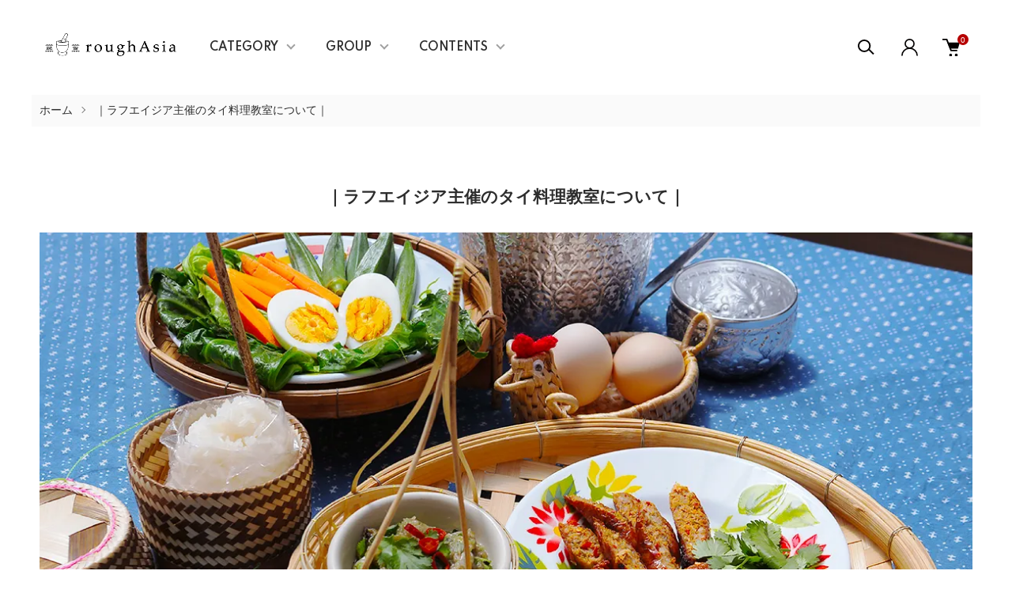

--- FILE ---
content_type: text/html; charset=EUC-JP
request_url: https://www.roughasia.com/?tid=15&mode=f36
body_size: 19431
content:
<!DOCTYPE html PUBLIC "-//W3C//DTD XHTML 1.0 Transitional//EN" "http://www.w3.org/TR/xhtml1/DTD/xhtml1-transitional.dtd">
<html xmlns:og="http://ogp.me/ns#" xmlns:fb="http://www.facebook.com/2008/fbml" xmlns:mixi="http://mixi-platform.com/ns#" xmlns="http://www.w3.org/1999/xhtml" xml:lang="ja" lang="ja" dir="ltr">
<head>
<meta http-equiv="content-type" content="text/html; charset=euc-jp" />
<meta http-equiv="X-UA-Compatible" content="IE=edge,chrome=1" />
<meta name="viewport" content="width=device-width,initial-scale=1">
<title>ラフエイジア主催のタイ料理教室について - アジアン雑貨ショップ ラフエイジア｜アジアの台所用品や雑貨小物をセレクトしてお届けします</title>
<meta name="Keywords" content="タイ料理教室,石うす,クロックヒン,すり鉢,石うす研究会,タイハーブ,関西タイ料理教室,ラフエイジア,モモコのタイ料理教室,momokothaicook,フォークオールドブックストア,紅茶喫茶2cups,伊丹市,北浜,大阪,タイ雑貨," />
<meta name="Description" content="本場タイと同じ調理道具で作るタイ料理教室。使ってみて気に入ったら道具、調味料がすぐに購入できて他にはないディープなタイ料理レッスンメニューも多々。" />
<meta name="Author" content="" />
<meta name="Copyright" content="Copyright 2005 roughAsia" />
<meta http-equiv="content-style-type" content="text/css" />
<meta http-equiv="content-script-type" content="text/javascript" />
<link rel="stylesheet" href="https://www.roughasia.com/css/framework/colormekit.css" type="text/css" />
<link rel="stylesheet" href="https://www.roughasia.com/css/framework/colormekit-responsive.css" type="text/css" />
<link rel="stylesheet" href="https://img02.shop-pro.jp/PA01006/982/css/22/index.css?cmsp_timestamp=20260123180212" type="text/css" />

<link rel="alternate" type="application/rss+xml" title="rss" href="https://www.roughasia.com/?mode=rss" />
<link rel="alternate" media="handheld" type="text/html" href="https://www.roughasia.com/?tid=15&mode=f36" />
<link rel="shortcut icon" href="https://img02.shop-pro.jp/PA01006/982/favicon.ico?cmsp_timestamp=20260123164336" />
<script type="text/javascript" src="//ajax.googleapis.com/ajax/libs/jquery/1.11.0/jquery.min.js" ></script>
<meta property="og:title" content="ラフエイジア主催のタイ料理教室について - アジアン雑貨ショップ ラフエイジア｜アジアの台所用品や雑貨小物をセレクトしてお届けします" />
<meta property="og:description" content="本場タイと同じ調理道具で作るタイ料理教室。使ってみて気に入ったら道具、調味料がすぐに購入できて他にはないディープなタイ料理レッスンメニューも多々。" />
<meta property="og:url" content="https://www.roughasia.com?tid=15&mode=f36" />
<meta property="og:site_name" content="アジアン雑貨ショップ ラフエイジア｜タイやアジアの台所用品や雑貨" />
<meta name="google-site-verification" content="TncNUIt6gO16O5myuAu8BAlKOdFEbxdOTGXEzBUcxBU" />
<meta name="google-site-verification" content="NqwECvwlbyXV8ZRY4Zr_IZzGQSLyznuAAx2G_-LNALM" />
<meta name="p:domain_verify" content="8d1ccb90709da094e0ef14dc00cd80b0"/>
<script src="https://kit.fontawesome.com/e2af754a06.js" crossorigin="anonymous"></script>
<script>
  var Colorme = {"page":"free36","shop":{"account_id":"PA01006982","title":"\u30a2\u30b8\u30a2\u30f3\u96d1\u8ca8\u30b7\u30e7\u30c3\u30d7 \u30e9\u30d5\u30a8\u30a4\u30b8\u30a2\uff5c\u30bf\u30a4\u3084\u30a2\u30b8\u30a2\u306e\u53f0\u6240\u7528\u54c1\u3084\u96d1\u8ca8"},"basket":{"total_price":0,"items":[]},"customer":{"id":null}};

  (function() {
    function insertScriptTags() {
      var scriptTagDetails = [{"src":"https:\/\/d.rcmd.jp\/www.roughasia.com\/item\/recommend.js","integrity":null},{"src":"https:\/\/free-shipping-notifier-assets.colorme.app\/shop.js","integrity":null},{"src":"https:\/\/d.rcmd.jp\/www.roughasia.com\/item\/colorme.js","integrity":null}];
      var entry = document.getElementsByTagName('script')[0];

      scriptTagDetails.forEach(function(tagDetail) {
        var script = document.createElement('script');

        script.type = 'text/javascript';
        script.src = tagDetail.src;
        script.async = true;

        if( tagDetail.integrity ) {
          script.integrity = tagDetail.integrity;
          script.setAttribute('crossorigin', 'anonymous');
        }

        entry.parentNode.insertBefore(script, entry);
      })
    }

    window.addEventListener('load', insertScriptTags, false);
  })();
</script>

<script async src="https://www.googletagmanager.com/gtag/js?id=G-HHQ94EZ7S2"></script>
<script>
  window.dataLayer = window.dataLayer || [];
  function gtag(){dataLayer.push(arguments);}
  gtag('js', new Date());
  
      gtag('config', 'G-HHQ94EZ7S2', (function() {
      var config = {};
      if (Colorme && Colorme.customer && Colorme.customer.id != null) {
        config.user_id = Colorme.customer.id;
      }
      return config;
    })());
  
  </script></head>
<body>
<meta name="colorme-acc-payload" content="?st=1&pt=11036&ut=0&at=PA01006982&v=20260123184019&re=&cn=77e153b7b61d4d2c2f7e784926ffc0a3" width="1" height="1" alt="" /><script>!function(){"use strict";Array.prototype.slice.call(document.getElementsByTagName("script")).filter((function(t){return t.src&&t.src.match(new RegExp("dist/acc-track.js$"))})).forEach((function(t){return document.body.removeChild(t)})),function t(c){var r=arguments.length>1&&void 0!==arguments[1]?arguments[1]:0;if(!(r>=c.length)){var e=document.createElement("script");e.onerror=function(){return t(c,r+1)},e.src="https://"+c[r]+"/dist/acc-track.js?rev=3",document.body.appendChild(e)}}(["acclog001.shop-pro.jp","acclog002.shop-pro.jp"])}();</script><link href="https://img.shop-pro.jp/tmpl_js/87/slick.css" rel="stylesheet" type="text/css">
<link href="https://img.shop-pro.jp/tmpl_js/87/slick-theme.css" rel="stylesheet" type="text/css">
<link rel="preconnect" href="https://fonts.gstatic.com">
<link href="https://fonts.googleapis.com/css2?family=Spartan:wght@400;500;600&display=swap" rel="stylesheet">

<div class="l-header" id="js-header-scroll">
  <div class="l-header-main">
    <div class="l-header-main__in">
      <div class="l-header-logo">
        <h1 class="l-header-logo__img">
          <a class="l-header-logo__txt" href="https://www.roughasia.com/">
            <img src="https://img02.shop-pro.jp/PA01006/982/PA01006982.png?cmsp_timestamp=20260123164336" alt="アジアン雑貨ショップ ラフエイジア｜タイやアジアの台所用品や雑貨" />
          </a>
        </h1>
      </div>
      <div class="l-sp-header-cart-btn">
                  <form name="cart_view_with_async" method="POST" action="https://www.roughasia.com/cart/proxy/basket?shop_id=PA01006982&shop_domain=roughasia.com">
            <input type="hidden" name="reference_token" value="68f85556177c45b78ce94a9d4fcb6964"><input type="hidden" name="shop_id" value="PA01006982"><input type="hidden" name="shop_domain" value="roughasia.com">
          </form>
          <button class="l-sp-header-cart-btn__link cart_view_with_async">
            <img src="https://img.shop-pro.jp/tmpl_img/87/icon-cart.svg" alt="カートを見る" />
            <span class="l-sp-header-cart-btn__count">
              <span class="cart_count">0</span>
            </span>
          </button>
              </div>
      <button class="l-menu-btn js-navi-open" aria-label="メニュー">
        <span></span>
        <span></span>
      </button>
    </div>

    <div class="l-main-navi">
      <div class="l-main-navi__overlay js-navi-close"></div>
      <div class="l-sp-header-search">
        <form action="https://www.roughasia.com/" method="GET"  class="l-sp-header-search__form">
          <input type="hidden" name="mode" value="srh" /><input type="hidden" name="field" value="product_name" />
          <div class="l-sp-header-search__input">
            <input type="text" name="keyword" placeholder="商品検索" />
          </div>
          <button class="l-sp-header-search__submit" type="submit">
            <img src="https://img.shop-pro.jp/tmpl_img/87/icon-search.svg" alt="送信" />
          </button>
        </form>
      </div>
      <ul class="l-main-navi-list">
                <li class="l-main-navi-list__item">
          <button class="l-main-navi-list__link js-toggle-btn">
            CATEGORY
          </button>
          <div class="l-dropdown-menu js-toggle-contents">
            <div class="u-container">
              <ul class="l-dropdown-menu-list">
                                <li class="l-dropdown-menu-list__item">
                  <a class="l-dropdown-menu-list__link" href="https://www.roughasia.com/?mode=cate&cbid=387825&csid=0"><p>
										<img src="https://img02.shop-pro.jp/PA01006/982/category/387825_0.png?cmsp_timestamp=20250613191610">Kitchenware｜キッチン用品</p></a>
                </li>
                                <li class="l-dropdown-menu-list__item">
                  <a class="l-dropdown-menu-list__link" href="https://www.roughasia.com/?mode=cate&cbid=2776239&csid=0"><p>
										<img src="https://img02.shop-pro.jp/PA01006/982/category/2776239_0.png?cmsp_timestamp=20250613191630">Tableware｜食器</p></a>
                </li>
                                <li class="l-dropdown-menu-list__item">
                  <a class="l-dropdown-menu-list__link" href="https://www.roughasia.com/?mode=cate&cbid=2776237&csid=0"><p>
										<img src="https://img02.shop-pro.jp/PA01006/982/category/2776237_0.png?cmsp_timestamp=20250613191647">Household goods｜日用品雑貨</p></a>
                </li>
                                <li class="l-dropdown-menu-list__item">
                  <a class="l-dropdown-menu-list__link" href="https://www.roughasia.com/?mode=cate&cbid=233102&csid=0"><p>
										<img src="https://img02.shop-pro.jp/PA01006/982/category/233102_0.png?cmsp_timestamp=20250614143015">Thai Seasonings｜タイ料理 調味料 他</p></a>
                </li>
                                <li class="l-dropdown-menu-list__item">
                  <a class="l-dropdown-menu-list__link" href="https://www.roughasia.com/?mode=cate&cbid=37630&csid=0"><p>
										<img src="https://img02.shop-pro.jp/PA01006/982/category/37630_0.png?cmsp_timestamp=20250613191700">House decor goods｜インテリア</p></a>
                </li>
                                <li class="l-dropdown-menu-list__item">
                  <a class="l-dropdown-menu-list__link" href="https://www.roughasia.com/?mode=cate&cbid=37632&csid=0"><p>
										<img src="https://img02.shop-pro.jp/PA01006/982/category/37632_0.png?cmsp_timestamp=20250614143002">Stationery etc.｜雑貨</p></a>
                </li>
                                <li class="l-dropdown-menu-list__item">
                  <a class="l-dropdown-menu-list__link" href="https://www.roughasia.com/?mode=cate&cbid=387421&csid=0"><p>
										<img src="https://img02.shop-pro.jp/PA01006/982/category/387421_0.png?cmsp_timestamp=20250613191714">Fashion｜ファッション</p></a>
                </li>
                                <li class="l-dropdown-menu-list__item">
                  <a class="l-dropdown-menu-list__link" href="https://www.roughasia.com/?mode=cate&cbid=2800943&csid=0"><p>
										<img src="https://img02.shop-pro.jp/PA01006/982/category/2800943_0.png?cmsp_timestamp=20250613191725">Thai cooking books｜書籍・ZINE</p></a>
                </li>
                              </ul>
            </div>
          </div>
        </li>
                        <li class="l-main-navi-list__item">
          <button class="l-main-navi-list__link js-toggle-btn">
            GROUP
          </button>
          <div class="l-dropdown-menu js-toggle-contents">
            <div class="u-container">
              <ul class="l-dropdown-menu-list">
                                <li class="l-dropdown-menu-list__item">
                  <a class="l-dropdown-menu-list__link" href="https://www.roughasia.com/?mode=grp&gid=1357519">再入荷アイテム</a>
                </li>
                                <li class="l-dropdown-menu-list__item">
                  <a class="l-dropdown-menu-list__link" href="https://www.roughasia.com/?mode=grp&gid=1547396">Krok Hin クロックヒン（タイの石うす）</a>
                </li>
                                <li class="l-dropdown-menu-list__item">
                  <a class="l-dropdown-menu-list__link" href="https://www.roughasia.com/?mode=grp&gid=2678107">陶器・うつわ</a>
                </li>
                                <li class="l-dropdown-menu-list__item">
                  <a class="l-dropdown-menu-list__link" href="https://www.roughasia.com/?mode=grp&gid=2678101">ホーロー（琺瑯）</a>
                </li>
                                <li class="l-dropdown-menu-list__item">
                  <a class="l-dropdown-menu-list__link" href="https://www.roughasia.com/?mode=grp&gid=2920833">ざる・かご・バスケット</a>
                </li>
                                <li class="l-dropdown-menu-list__item">
                  <a class="l-dropdown-menu-list__link" href="https://www.roughasia.com/?mode=grp&gid=84656">ラフエイジア オリジナル</a>
                </li>
                                <li class="l-dropdown-menu-list__item">
                  <a class="l-dropdown-menu-list__link" href="https://www.roughasia.com/?mode=grp&gid=220791">新入荷アイテム</a>
                </li>
                                <li class="l-dropdown-menu-list__item">
                  <a class="l-dropdown-menu-list__link" href="https://www.roughasia.com/?mode=grp&gid=2956542">クリックポスト OK商品</a>
                </li>
                                <li class="l-dropdown-menu-list__item">
                  <a class="l-dropdown-menu-list__link" href="https://www.roughasia.com/?mode=grp&gid=2678105">ガラス製品</a>
                </li>
                                <li class="l-dropdown-menu-list__item">
                  <a class="l-dropdown-menu-list__link" href="https://www.roughasia.com/?mode=grp&gid=2921408">生地・布製品</a>
                </li>
                                <li class="l-dropdown-menu-list__item">
                  <a class="l-dropdown-menu-list__link" href="https://www.roughasia.com/?mode=grp&gid=2956597">TWO CHAPATI </a>
                </li>
                                <li class="l-dropdown-menu-list__item">
                  <a class="l-dropdown-menu-list__link" href="https://www.roughasia.com/?mode=grp&gid=84662">ZEBRA</a>
                </li>
                                <li class="l-dropdown-menu-list__item">
                  <a class="l-dropdown-menu-list__link" href="https://www.roughasia.com/?mode=grp&gid=1921204">ルーツポーチ</a>
                </li>
                                <li class="l-dropdown-menu-list__item">
                  <a class="l-dropdown-menu-list__link" href="https://www.roughasia.com/?mode=grp&gid=2095995">上田モモコ（MOMOKOMOTION） </a>
                </li>
                                <li class="l-dropdown-menu-list__item">
                  <a class="l-dropdown-menu-list__link" href="https://www.roughasia.com/?mode=grp&gid=2073619">タイ・アジアの調理器具</a>
                </li>
                                <li class="l-dropdown-menu-list__item">
                  <a class="l-dropdown-menu-list__link" href="https://www.roughasia.com/?mode=grp&gid=2105164">タイ・ニワトリ陶器とバスケット</a>
                </li>
                                <li class="l-dropdown-menu-list__item">
                  <a class="l-dropdown-menu-list__link" href="https://www.roughasia.com/?mode=grp&gid=2488935">タイ雑貨特集</a>
                </li>
                                <li class="l-dropdown-menu-list__item">
                  <a class="l-dropdown-menu-list__link" href="https://www.roughasia.com/?mode=grp&gid=2093840">少数民族・刺繍・布雑貨</a>
                </li>
                                <li class="l-dropdown-menu-list__item">
                  <a class="l-dropdown-menu-list__link" href="https://www.roughasia.com/?mode=grp&gid=966897">ガラス製ランプシェード</a>
                </li>
                                <li class="l-dropdown-menu-list__item">
                  <a class="l-dropdown-menu-list__link" href="https://www.roughasia.com/?mode=grp&gid=1296999">500円以下の商品</a>
                </li>
                                <li class="l-dropdown-menu-list__item">
                  <a class="l-dropdown-menu-list__link" href="https://www.roughasia.com/?mode=grp&gid=1347605"><font color="#FF0000">SALE（セール／アウトレット）</font></a>
                </li>
                              </ul>
            </div>
          </div>
        </li>
                        <li class="l-main-navi-list__item">
          <button class="l-main-navi-list__link js-toggle-btn">
            CONTENTS
          </button>
          <div class="l-dropdown-menu js-toggle-contents">
            <div class="u-container">
              <ul class="l-dropdown-menu-list">
                                <li class="l-dropdown-menu-list__item">
                  <a class="l-dropdown-menu-list__link" href="https://www.roughasia.com/?mode=f1">｜INFORMATION｜</a>
                </li>
                                <li class="l-dropdown-menu-list__item">
                  <a class="l-dropdown-menu-list__link" href="https://www.roughasia.com/?mode=f2">｜ご購入ガイド｜</a>
                </li>
                                <li class="l-dropdown-menu-list__item">
                  <a class="l-dropdown-menu-list__link" href="https://www.roughasia.com/?mode=f7">｜商品お取扱いについて｜</a>
                </li>
                                <li class="l-dropdown-menu-list__item">
                  <a class="l-dropdown-menu-list__link" href="https://www.roughasia.com/?mode=f9">｜ABOUT｜</a>
                </li>
                                <li class="l-dropdown-menu-list__item">
                  <a class="l-dropdown-menu-list__link" href="https://www.roughasia.com/?mode=f18">｜EVENT,TOPIC,MEDIA｜</a>
                </li>
                                <li class="l-dropdown-menu-list__item">
                  <a class="l-dropdown-menu-list__link" href="https://www.roughasia.com/?mode=f23">｜ラフエイジアのオリジナル「Krok Hin（クロックヒン）」できました｜</a>
                </li>
                              </ul>
            </div>
          </div>
        </li>
              </ul>

      <div class="l-header-help">
        <div class="l-header-search">
          <button class="l-header-search__btn l-header-help__btn js-search-btn" type="button">
            <img src="https://img.shop-pro.jp/tmpl_img/87/icon-search.svg" alt="検索" />
          </button>
          <div class="l-header-search__contents js-search-contents">
            <div class="l-header-search__overlay"></div>
            <form action="https://www.roughasia.com/" method="GET" class="l-header-search__form">
              <input type="hidden" name="mode" value="srh" /><input type="hidden" name="field" value="product_name" />
              <div class="l-header-search__input">
                <input type="text" name="keyword" placeholder="商品検索" />
              </div>
              <button class="l-header-search__submit" type="submit">
                <img src="https://img.shop-pro.jp/tmpl_img/87/icon-search.svg" alt="送信" />
              </button>
            </form>
          </div>
        </div>
        <div class="l-header-account">
          <button class="l-header-account__btn l-header-help__btn js-toggle-btn">
            <img src="https://img.shop-pro.jp/tmpl_img/87/icon-user.svg" alt="アカウント" />
          </button>
          <div class="l-dropdown-menu js-toggle-contents">
            <div class="u-container">
              <ul class="l-header-account-list">
                <li class="l-header-account-list__item">
                  <a class="l-header-account-list__link" href="https://www.roughasia.com/?mode=myaccount">マイアカウント</a>
                </li>
                                                                <li class="l-header-account-list__item">
                  <a class="l-header-account-list__link" href="https://www.roughasia.com/customer/signup/new">新規会員登録</a>
                </li>
                                <li class="l-header-account-list__item">
                  <a class="l-header-account-list__link" href="https://www.roughasia.com/?mode=login&shop_back_url=https%3A%2F%2Fwww.roughasia.com%2F">ログイン</a>
                </li>
                                              </ul>
            </div>
          </div>
        </div>
        <div class="l-header-cart">
                      <form name="cart_view_with_async" method="POST" action="https://www.roughasia.com/cart/proxy/basket?shop_id=PA01006982&shop_domain=roughasia.com">
              <input type="hidden" name="reference_token" value="68f85556177c45b78ce94a9d4fcb6964"><input type="hidden" name="shop_id" value="PA01006982"><input type="hidden" name="shop_domain" value="roughasia.com">
            </form>
            <button class="l-header-cart-btn cart_view_with_async">
              <img src="https://img.shop-pro.jp/tmpl_img/87/icon-cart.svg" alt="カートを見る" />
              <span class="l-header-cart-btn__count">
                <span class="cart_count">0</span>
              </span>
            </button>
                  </div>
      </div>


      <div class="l-sp-header-help">
        <div class="l-sp-header-help-box">
          <h3 class="l-sp-header-help__ttl">
            USER MENU
          </h3>
          <ul class="l-sp-header-help-list">
            <li class="l-sp-header-help-list__item">
              <a class="l-sp-header-help-list__link" href="https://www.roughasia.com/?mode=myaccount">マイアカウント</a>
            </li>
                                                <li class="l-sp-header-help-list__item">
              <a class="l-sp-header-help-list__link" href="https://www.roughasia.com/customer/signup/new">新規会員登録</a>
            </li>
                        <li class="l-sp-header-help-list__item">
              <a class="l-sp-header-help-list__link" href="https://www.roughasia.com/?mode=login&shop_back_url=https%3A%2F%2Fwww.roughasia.com%2F">ログイン</a>
            </li>
                                    <li class="l-sp-header-help-list__item">
                            <form name="cart_view_with_async" method="POST" action="https://www.roughasia.com/cart/proxy/basket?shop_id=PA01006982&shop_domain=roughasia.com">
                <input type="hidden" name="reference_token" value="68f85556177c45b78ce94a9d4fcb6964"><input type="hidden" name="shop_id" value="PA01006982"><input type="hidden" name="shop_domain" value="roughasia.com">
              </form>
              <button class="cart_view_with_async l-sp-header-help-list__link">
                カートを見る
              </button>
                          </li>
          </ul>
        </div>
        <div class="l-sp-header-help-box">
          <h3 class="l-sp-header-help__ttl">
            SHOPPING GUIDE
          </h3>
          <ul class="l-sp-header-help-list">
            <li class="l-sp-header-help-list__item">
              <a class="l-sp-header-help-list__link" href="https://www.roughasia.com/?mode=sk">配送・送料について</a>
            </li>
            <li class="l-sp-header-help-list__item">
              <a class="l-sp-header-help-list__link" href="https://www.roughasia.com/?mode=sk#return">返品について</a>
            </li>
            <li class="l-sp-header-help-list__item">
              <a class="l-sp-header-help-list__link" href="https://www.roughasia.com/?mode=sk#payment">お支払い方法について</a>
            </li>
            <li class="l-sp-header-help-list__item">
              <a class="l-sp-header-help-list__link" href="https://www.roughasia.com/?mode=sk#info">特定商取引法に基づく表記</a>
            </li>
            <li class="l-sp-header-help-list__item">
              <a class="l-sp-header-help-list__link" href="https://www.roughasia.com/?mode=privacy">プライバシーポリシー</a>
            </li>
            <li class="l-sp-header-help-list__item">
              <a class="l-sp-header-help-list__link" href="https://roughasia.shop-pro.jp/customer/inquiries/new">お問い合わせ</a>
            </li>
          </ul>
        </div>
      </div>

      <ul class="l-sp-header-sns-list">
                <li class="l-sp-header-sns-list__item">
          <a href="https://instagram.com/roughasia_japan" target="_blank">
            <i class="icon-lg-b icon-instagram" aria-label="instagram"></i>
          </a>
        </li>
                        <li class="l-sp-header-sns-list__item">
          <a href="https://facebook.com/roughAsia" target="_blank">
            <i class="icon-lg-b icon-facebook" aria-label="Facebook"></i>
          </a>
        </li>
                        <li class="l-sp-header-sns-list__item">
          <a href="https://twitter.com/roughAsia" target="_blank">
            <i class="icon-lg-b icon-twitter" aria-label="Twitter"></i>
          </a>
        </li>
                        <li class="l-sp-header-sns-list__item">
          <a href="https://youtube.com/@roughasia" target="_blank">
            <i class="icon-lg-b icon-video" aria-label="Youtube"></i>
          </a>
        </li>
              </ul>

    </div>

    <div class="l-sp-main-navi__overlay"></div>

  </div>
</div>





<div class="l-main is-free36">
  <div class="c-breadcrumbs">
    <ul class="c-breadcrumbs-list">
      <li class="c-breadcrumbs-list__item">
        <a class="c-breadcrumbs-list__link" href="https://www.roughasia.com/">ホーム</a>
      </li>
      <li class="c-breadcrumbs-list__item">
        ｜ラフエイジア主催のタイ料理教室について｜
      </li>
    </ul>
  </div>
  <div class="p-freepage u-container">
    <h2 class="c-ttl-second">
      ｜ラフエイジア主催のタイ料理教室について｜
    </h2>
    <h1 style="margin-left: 10px; margin-right: 10px; text-align: center;"><img alt="ラフエイジア主催のタイ料理教室について" src="https://img02.shop-pro.jp/PA01006/982/etc_base64/cGFnZTM2X3RvcF9pbWdfMDAx.jpg?cmsp_timestamp=20240511171839" /></h1>
<br />
<br />
------------------------------------
<h2>INDEX</h2>
-&nbsp;<a href="#about_thaicookingclass">ラフエイジア主催タイ料理教室</a><br />
- <a href="#About_Lecturer_introduction">講師プロフィール</a><br />
　<a href="#momoko_prof">タイ料理研究家　モモコ先生</a><br />
　<a href="#tea2cups_prof">紅茶喫茶2cups</a><br />
　<a href="#roughasia_prof">ラフエイジア</a><br />
<br />
------------------------------------<br />
<br />
&nbsp;
<hr /><a id="about_thaicookingclass" name="about_thaicookingclass"></a>

<h2 style="text-align: center;">｜ラフエイジア主催タイ料理教室｜</h2>
<br />
2012年から始まった タイ料理研究家モモコ先生を招いてのタイ料理教室。<br />
<br />
ラフエイジアが主催ということは、本場タイと同じ調理道具で実際に調理体験できて、クラス終了後に「欲しい！」と思ったらすぐに購入できるということ！<br />
<br />
調理道具以外にも食器、カトラリーなどタイのものをセレクト販売しています。<br />
<br />
タイ旅行や料理の経験がない人や、タイ通の人も集まるクラスなので、調味料、ハーブやスパイスは、代用せず出来るだけ現地と同じもので作ります。<br />
<br />
また日本の材料で代用して美味しくできる食材やオリジナルのアレンジ方法なども、モモコ先生が楽しく教えてくださいます。<br />
<br />
<br />
<u><span style="font-size:14px;"><span style="background-color:#FFF0F5;">ただいま、モモコ先生がご多忙のため、しばらくお休みしています。</span></span></u><br />
次回開催のお知らせは、ラフエイジア公式SNSや<a href="https://roughasia.sakura.ne.jp/blog2/"><u>ブログ</u></a>でご案内いたします。<br />
<br />
<br />
<br />
<strong><span style="background-color:#E6E6FA;">１レッスンごと単発のワークショップスタイル</span></strong><br />
<br />
不定期開催で、１レッスン単発形式。<br />
<br />
参加したいと思ったら、お申込みください。<br />
入会金、会員制、年会費などはありません。<br />
<br />
講師料、材料費は参加費に含まれています。<br />
<br />
メニューやコンセプトによっては、一部デモンストレーション（実演）スタイルもありますが、基本的に実習がある教室です。<br />
<br />
<br />
<strong><span style="background-color:#E6E6FA;">料理のスキルや経験は必要ありません</span></strong><br />
<br />
１クラスだいたい２～７名の少人数制で、包丁で食材を切ったり、食材の形成など、全員で分担しながら調理をします。<br />
<br />
途中、メモや画像に残したり、疑問や質問をその場で確認できたり、教室中はいつでもOK。疲れたら、ちょっと見学していても大丈夫。<br />
少人数ならではの、自然に会話が生まれる雰囲気で、皆さんと一緒に調理を進めていきます。<br />
<br />
使用するスペースによっては使い終わった食器などの洗い物も分担でご協力をお願いいただくこともあります。<br />
<br />
<br />
<strong><span style="background-color:#E6E6FA;">タイや料理に詳しくなくてもいいですか？</span></strong><br />
<br />
タイに興味がなくても、食材や料理に興味があるという方、異文化体験でいつもと変わったことがしたいという方、もちろん、タイ好き！料理好き！食べるの好き！という方も<br />
<br />
不思議とさまざまな興味をもつ方が集まる教室です。<br />
<br />
<br />
<span style="border-bottom:1px dotted black">男性でも、女性でも、料理初心者の方も、<br />
お料理上級者も、親子や友達と一緒でも、単独参加でも</span><br />
<br />
<strong>まずは、お気軽にご参加くださいね！</strong><br />
&nbsp;
<h4>｜次回のタイ料理教室は<a href="https://roughasia.sakura.ne.jp/blog2/2023/04/30/thaicook_thai_fermented_sausage_2023-06-18/"><u><strong>こちら</strong></u></a></h4>

<h4>｜過去開催のイベントレポートは<strong><a href="https://www.roughasia.com/?mode=f18#thaicook_archive"><u>こちら</u></a></strong></h4>

<h2><img alt="ラフエイジア主催の料理教室" src="https://img02.shop-pro.jp/PA01006/982/etc/page36_img_review.gif?cmsp_timestamp=20191015191349" /></h2>
&nbsp;

<hr /> &nbsp;<a id="About_Lecturer_introduction" name="About_Lecturer_introduction"></a>

<h2 style="text-align: center;">｜講師プロフィール｜</h2>
<br />
<br />
<br />
<a id="momoko_prof" name="momoko_prof"></a>

<h3>タイ料理研究家　モモコ先生</h3>

<h3><img alt="ラフエイジア主催の料理教室-講師紹介　植田桃子" src="https://img02.shop-pro.jp/PA01006/982/etc/page36_img_prof_left.gif?cmsp_timestamp=20191016164602" /></h3>

<p>シンガーソングライター・トラックメイカーのMomoko Motion(モモコモーション)は、<br />
もともと大の料理好き。タイで覚えた味を日本で再現。タイ料理教室の講師をしています。<br />
ときには、自分のライヴでお料理をふるまうことも。<br />
パーティーのケータリングやフェス屋台の出店も得意。</p>
<a href="https://www.momokomotion.com/momokothaicook">WEBSITE</a>｜<a href="https://www.instagram.com/momokothaicook/">instagram</a>｜<a href="https://www.facebook.com/momokothaicook">Facebook</a>｜<a href="https://twitter.com/momokothaicook">X（twitter）</a>｜<br />
&nbsp;
<hr /><a id="tea2cups_prof" name="tea2cups_prof"></a>

<h3>紅茶喫茶2cups</h3>

<h3><img alt="ラフエイジア主催の料理教室-講師紹介　紅茶喫茶2cups" src="https://img02.shop-pro.jp/PA01006/982/etc/page36_img_prof_2cups_left.gif?cmsp_timestamp=20191022181036" /></h3>
<br />
「様々な場面に紅茶を」をテーマに活動中。<br />
イベントでの紅茶は、その香りや味と再び出会った時に、その場面が蘇ればと思って淹れています。<br />
紅茶には沢山種類があり、そこを一番の魅力に感じています。<br />
喫茶では、様々な国やメーカーの紅茶をご用意し、気分に合った紅茶でお過ごしいただけることをテーマにしています。<br />
間借りで紅茶喫茶しています。<br />
<br />
- <a href="https://www.folkbookstore.com/">FOLK OLD BOOKSTORE</a>（毎週木曜、金曜 ／大阪・北浜）<br />
- <a href="https://matineesoiree.com/">マチソワ</a>（不定期／大阪・扇町）<br />
＊営業日、臨時休業などはSNSでご確認ください。<br />
<br />
<a href="https://www.instagram.com/tea2cups/">Instagram</a>｜<a href="https://www.facebook.com/tea2cups/">Facebook</a>｜<br />
&nbsp;<br />
<br />
<br />
<br />
<a id="roughasia_prof" name="roughasia_prof"></a>

<h3>アジアン雑貨ショップ ラフエイジア</h3>

<h3><img alt="ラフエイジア主催のタイ料理教室について" src="https://img02.shop-pro.jp/PA01006/982/etc_base64/cGFnZTM2X3JvdWdoQXNpYQ.jpg?cmsp_timestamp=20240511171049" /></h3>
<br />
タイの「Krokhin（クロックヒン）」をはじめ、厳選した良品のアジアの調理道具や台所用品から、<br />
ブロックプリントや手織りなどアジアの布地を使ったアジアンテイストな衣料や雑貨小物なども販売。<br />
ショップは兵庫県伊丹市。<br />
タイ料理教室も不定期で主催。<br />
<br />
<a href="https://www.instagram.com/roughasia_japan/">Instagram</a>｜<a href="https://www.facebook.com/roughAsia/">Facebook</a>｜<a href="https://twitter.com/roughasia">X（twitter）</a>｜<a href="https://roughasia.sakura.ne.jp/blog2/"><u>BLOG</u></a><br />
&nbsp;
<hr />&nbsp;
<div style="text-align: center;"><img alt="" src="https://img02.shop-pro.jp/PA01006/982/etc/page36_botton_recommendgoods.gif?cmsp_timestamp=20191022172838" /><br />
<a href="https://www.roughasia.com/?mode=cate&amp;cbid=233102&amp;csid=0"><img alt="" src="https://img02.shop-pro.jp/PA01006/982/etc/page36_botton_seasoning.gif?cmsp_timestamp=20191021171426" /></a><br />
<a href="https://www.roughasia.com/?mode=cate&amp;cbid=2776239&amp;csid=0"><img alt="" src="https://img02.shop-pro.jp/PA01006/982/etc/page36_botton_cutlery.gif?cmsp_timestamp=20191021172247" /></a><br />
<a href="https://www.roughasia.com/?mode=grp&amp;gid=2073619"><img alt="" src="https://img02.shop-pro.jp/PA01006/982/etc/page36_botton_kitchentool.gif?cmsp_timestamp=20191021171824" /></a>

<hr /></div>  </div>
</div>



<div class="l-bottom">
        

      <div class="p-calendar">
    <div class="u-container">
      <h2 class="c-ttl-main">
        CALENDAR
      </h2>
      <div class="side_section side_section_cal">
        <div class="side_cal">
          <table class="tbl_calendar">
    <caption>2026年1月</caption>
    <tr>
        <th class="sun">日</th>
        <th>月</th>
        <th>火</th>
        <th>水</th>
        <th>木</th>
        <th>金</th>
        <th class="sat">土</th>
    </tr>
    <tr>
<td></td>
<td></td>
<td></td>
<td></td>
<td class="thu holiday" style="background-color: #ed97a4; color: #ffffff;">1</td>
<td class="fri" style="background-color: #ed97a4; color: #ffffff;">2</td>
<td class="sat" style="background-color: #ed97a4; color: #ffffff;">3</td>
</tr>
<tr>
<td class="sun" style="background-color: #ed97a4; color: #ffffff;">4</td>
<td class="mon">5</td>
<td class="tue">6</td>
<td class="wed">7</td>
<td class="thu" style="background-color: #ed97a4; color: #ffffff;">8</td>
<td class="fri">9</td>
<td class="sat">10</td>
</tr>
<tr>
<td class="sun">11</td>
<td class="mon holiday">12</td>
<td class="tue">13</td>
<td class="wed">14</td>
<td class="thu" style="background-color: #ed97a4; color: #ffffff;">15</td>
<td class="fri">16</td>
<td class="sat">17</td>
</tr>
<tr>
<td class="sun">18</td>
<td class="mon">19</td>
<td class="tue">20</td>
<td class="wed">21</td>
<td class="thu" style="background-color: #ed97a4; color: #ffffff;">22</td>
<td class="fri">23</td>
<td class="sat">24</td>
</tr>
<tr>
<td class="sun">25</td>
<td class="mon">26</td>
<td class="tue">27</td>
<td class="wed">28</td>
<td class="thu" style="background-color: #ed97a4; color: #ffffff;">29</td>
<td class="fri">30</td>
<td class="sat">31</td>
</tr>
</table><table class="tbl_calendar">
    <caption>2026年2月</caption>
    <tr>
        <th class="sun">日</th>
        <th>月</th>
        <th>火</th>
        <th>水</th>
        <th>木</th>
        <th>金</th>
        <th class="sat">土</th>
    </tr>
    <tr>
<td class="sun">1</td>
<td class="mon">2</td>
<td class="tue">3</td>
<td class="wed">4</td>
<td class="thu" style="background-color: #ed97a4; color: #ffffff;">5</td>
<td class="fri">6</td>
<td class="sat">7</td>
</tr>
<tr>
<td class="sun">8</td>
<td class="mon">9</td>
<td class="tue">10</td>
<td class="wed holiday">11</td>
<td class="thu" style="background-color: #ed97a4; color: #ffffff;">12</td>
<td class="fri">13</td>
<td class="sat">14</td>
</tr>
<tr>
<td class="sun">15</td>
<td class="mon">16</td>
<td class="tue">17</td>
<td class="wed">18</td>
<td class="thu" style="background-color: #ed97a4; color: #ffffff;">19</td>
<td class="fri">20</td>
<td class="sat">21</td>
</tr>
<tr>
<td class="sun">22</td>
<td class="mon holiday">23</td>
<td class="tue">24</td>
<td class="wed">25</td>
<td class="thu" style="background-color: #ed97a4; color: #ffffff;">26</td>
<td class="fri">27</td>
<td class="sat">28</td>
</tr>
</table>
        </div>
                <div class="side_cal_memo">
          <font color="#cc0000">休業日の商品出荷・メール返信・電話受付はお休みです</font>
        </div>
              </div>
    </div>
  </div>
    




  <div class="p-shopguide">
    <div class="u-container">
      <h2 class="c-ttl-main">
        SHOPPING GUIDE
      </h2>
      <div class="p-shopguide-wrap">
                <div class="p-shopguide-column">
          <div class="p-shopguide-box js-matchHeight">
            <h3 class="p-shopguide-box__ttl">
              配送・送料について
            </h3>
            <dl class="p-shopguide-txt">
                            <dt class="p-shopguide__ttl">
                クリックポスト
              </dt>
              <dd class="p-shopguide__body">
                                送料 198円／全国一律<br />
税込11,000円以上お買い上げで送料無料<br />
＊サイズ超過の場合は「クリックポスト複数に分ける」か、「宅配便」に変更、送料を修正して受注メールにてお知らせいたします。<br />
>>> <a href="http://www.roughasia.com/?mode=f2#clickpost"><u>その他 詳細</u></a> 
              </dd>
                            <dt class="p-shopguide__ttl">
                宅配便
              </dt>
              <dd class="p-shopguide__body">
                                送料 770円（佐川急便）<br />
11,000円税込以上お買い上げで送料無料<br />
（＊送料無料でも対象地域の場合はこちらを選択下さい）<br />
＊中継料金がかかる地域は「ゆうパック（離島）」を選択ください。<br />
>>> <a href="https://www.roughasia.com/?mode=f2#delivery sagawa"><u>その他 詳細 </u></a>
              </dd>
                            <dt class="p-shopguide__ttl">
                宅配便（北海道）
              </dt>
              <dd class="p-shopguide__body">
                                送料 1,100円（佐川急便）<br />
11,000円税込以上お買い上げで送料無料<br />
（＊送料無料でも対象地域はこちらを選択下さい）<br />
＊日時指定は不可。発送日より3日後以降の到着となりますのでご了承ください<br />
>>> <a href="http://www.roughasia.com/?mode=f2#delivery sagawa"><u>その他 詳細</u></a>
              </dd>
                            <dt class="p-shopguide__ttl">
                宅配便（沖縄県）
              </dt>
              <dd class="p-shopguide__body">
                                送料 1,500円（佐川急便）<br />
11,000円税込以上お買い上げで送料無料<br />
＊沖縄県本島のみ／100サイズまで<br />
　100サイズを超える場合は「ゆうパック」で発送します。送料無料は適用外となります。<br />
＊日時指定は不可。発送日より翌々日以降の到着となりますのでご了承ください。<br />
>>> <a href="https://www.roughasia.com/?mode=f2#delivery sagawa"><u>その他 詳細 </u></a>
              </dd>
                            <dt class="p-shopguide__ttl">
                ゆうパック（離島）
              </dt>
              <dd class="p-shopguide__body">
                                「佐川急便」または「ゆうパック」の送料からお見積りして受注メールでお知らせします。<br />
※中継料金がかかる全地域は、こちらを選択ください。<br />
※到着日時指定などご希望は備考にお書き添えください。<br />
※「楽天ペイ」はご利用になれません。<br />
>>> <a href="http://www.roughasia.com/?mode=f2#remote area"><u>ご注文前の送料お見積もりについて</u></a>
              </dd>
                            <dt class="p-shopguide__ttl">
                実店舗
              </dt>
              <dd class="p-shopguide__body">
                                実店舗（兵庫県伊丹市）でお受け取り。配送の場合は先払いにて承ります。
              </dd>
                          </dl>
          </div>
        </div>
        
        <div class="p-shopguide-column">
          <div class="p-shopguide-box js-matchHeight">
            <h3 class="p-shopguide-box__ttl">
              返品について
            </h3>
            <dl class="p-shopguide-txt">
                            <dt class="p-shopguide__ttl">
                不良品
              </dt>
              <dd class="p-shopguide__body">
                商品到着後７日以内にご連絡下さい（但し未使用品に限ります）<br />
◎お客様都合による交換・返品は、弊店からの送料・返送料・振込手数料など発生する一切の費用をお客様負担とさせて頂きます。<br />
◎不良品、異なる商品の発送など当店に不備がある場合は、送料・振込手数料ともに当店負担で早急に対応させて頂きます。<br />
◎配送途中の破損などの事故がございましたら、大変お手数ですが当店までご連絡ください。早急に対応させて頂きます。<br />
※配達後一週間以上経過した商品またはお客様の責任での破損・汚損が生じた商品の返品 ・交換はお受けできません。
              </dd>
                                          <dt class="p-shopguide__ttl">
                返品期限
              </dt>
              <dd class="p-shopguide__body">
                商品到着後７日以内にご連絡下さい。ご連絡が7日以内に行われなかった場合、返品を受け付けられない場合がありますので予めご了承ください。<br />
※返品前にメールかお電話よりご連絡下さい。<br />
※但し未使用品に限ります。<br />
※アウトレット商品やセール品の返品・交換はお断りさせて頂いております。
              </dd>
                                          <dt class="p-shopguide__ttl">
                返品送料
              </dt>
              <dd class="p-shopguide__body">
                配送中の破損、不良品、商品の誤発送の場合は、当店負担。<br />
色・イメージ違い（未使用に限る）の場合、お客様のご負担。<br />
※お客様都合による交換・返品は送料・振込手数料など発生する一切の費用をお客様負とさせていただきます。<br />
※長期ご不在による返送の場合も、同様にお客様都合の扱いとさせて頂きます。<br />
※商品代金が一万円を超えると送料無料（当店負担）ですが、再発送には通常の送料が掛かります。
              </dd>
                          </dl>
          </div>
        </div>

                <div class="p-shopguide-column">
          <div class="p-shopguide-box js-matchHeight">
            <h3 class="p-shopguide-box__ttl">
              お支払いについて
            </h3>
            <dl class="p-shopguide-txt">
                            <dt class="p-shopguide__ttl">
                Amazon Pay
              </dt>
              <dd class="p-shopguide__body">
                                                当ショップにお客様のクレジットカード情報を送信する必要がなく、安心、簡単な決済が可能になります。<br />
Amazon Payの詳細については<a href="https://www.roughasia.com/?mode=f2#amazonpay"><u>こちらへ</u></a>
              </dd>
                            <dt class="p-shopguide__ttl">
                クレジットカード払い
              </dt>
              <dd class="p-shopguide__body">
                                                <div class="p-footer-guide__image">
                  <img class='payment_img' src='https://img.shop-pro.jp/common/card2.gif'><img class='payment_img' src='https://img.shop-pro.jp/common/card6.gif'><img class='payment_img' src='https://img.shop-pro.jp/common/card18.gif'><img class='payment_img' src='https://img.shop-pro.jp/common/card0.gif'><img class='payment_img' src='https://img.shop-pro.jp/common/card9.gif'>
                </div>
                                一括払い<br />
VISA,ダイナーズ,マスター,JCB,AMEXが利用可能です<br />
>>> <a href="http://www.roughasia.com/?mode=f2#creditcard"><u>その他 詳細</u></a>
              </dd>
                            <dt class="p-shopguide__ttl">
                楽天ペイ
              </dt>
              <dd class="p-shopguide__body">
                                                楽天IDとパスワードを使ってスムーズなお支払いが可能です。楽天ポイントが貯まる・使える決済です。<br />
<a href='https://checkout.rakuten.co.jp/' target='_blank'><img alt='楽天ペイ'src='https://checkout.rakuten.co.jp/p/common/img/rpay/img_cardface_h8.gif' border='0'></a><br />
<br />
>>> <a href="http://www.roughasia.com/?mode=f2#rakuten_pay"><u>その他 詳細</u></a><br />
 >>> <u><a href="http://www.roughasia.com/?tid=15&mode=f28">「楽天ペイ」決済の流れ</a></u> 
              </dd>
                            <dt class="p-shopguide__ttl">
                GMO後払い（コンビニ払い）
              </dt>
              <dd class="p-shopguide__body">
                                                決済手数料 280円税込<br />
商品と別送で届く請求書（ハガキ）発行から14日後までにお支払い下さい。<br />
>>> <a href="http://www.roughasia.com/?mode=f2#gmo"><u>その他 詳細</u></a>
              </dd>
                            <dt class="p-shopguide__ttl">
                三菱UFJ銀行
              </dt>
              <dd class="p-shopguide__body">
                                                <b>先払い</b>です。振込先口座情報はメールでお知らせ致します。１週間以内にご入金ください。ご入金確認後、３営業日以内に発送致します。<br />
>>> <a href="http://www.roughasia.com/?mode=f2#bank transfer"><u>その他 詳細</u></a>
              </dd>
                            <dt class="p-shopguide__ttl">
                ゆうちょ銀行
              </dt>
              <dd class="p-shopguide__body">
                                                <b>先払い</b>です。振込先口座情報はメールでお知らせ致します。１週間以内にご入金ください。ご入金確認後、３営業日以内に発送致します。<br />
>>> <a href="http://www.roughasia.com/?mode=f2#bank transfer"><u>その他 詳細</u></a>
              </dd>
                            <dt class="p-shopguide__ttl">
                代金引換
              </dt>
              <dd class="p-shopguide__body">
                                                佐川急便（現金払い）<br />
代引手数料 330円～（お買い上げ金額1万円未満）<br />
<a href="http://www.roughasia.com/?mode=f2#COD"><u>その他 詳細</u></a>
              </dd>
                            <dt class="p-shopguide__ttl">
                実店舗
              </dt>
              <dd class="p-shopguide__body">
                                                実店舗（兵庫・伊丹）でお支払い。
              </dd>
                            <dt class="p-shopguide__ttl">
                代金引換（ゆうパック）
              </dt>
              <dd class="p-shopguide__body">
                                                沖縄県・その他の離島エリア<br />
代引手数料 493円（一律）<br />
<a href="http://www.roughasia.com/?mode=f2#COD_postal"><u>その他 詳細</u></a>
              </dd>
                          </dl>
          </div>
        </div>
              </div>
    </div>
  </div>

</div>



<div class="l-go-top">
  <button class="l-go-top__btn js-go-top" type="button">
    TOPへ戻る
  </button>
</div>


<div class="l-footer">

  <div class="u-container">
    <div class="l-footer-main">

      <div class="l-footer-shopinfo">
        <div class="l-footer-shopinfo__logo">
          <a href="https://www.roughasia.com/">
            <img src="https://img02.shop-pro.jp/PA01006/982/PA01006982.png?cmsp_timestamp=20260123164336" alt="アジアン雑貨ショップ ラフエイジア｜タイやアジアの台所用品や雑貨" />
          </a>
        </div>
        <ul class="l-footer-sns-list u-opa">
                    <li class="l-footer-sns-list__item">
            <a href="https://instagram.com/roughasia_japan" target="_blank">
              <i class="icon-lg-b icon-instagram" aria-label="instagram"></i>
            </a>
          </li>
                              <li class="l-footer-sns-list__item">
            <a href="https://facebook.com/roughAsia" target="_blank">
              <i class="icon-lg-b icon-facebook" aria-label="Facebook"></i>
            </a>
          </li>
                              <li class="l-footer-sns-list__item">
            <a href="https://twitter.com/roughAsia" target="_blank">
              <i class="icon-lg-b icon-twitter" aria-label="Twitter"></i>
            </a>
          </li>
                              <li class="l-footer-sns-list__item">
            <a href="https://youtube.com/@roughasia" target="_blank">
              <i class="icon-lg-b icon-video" aria-label="Youtube"></i>
            </a>
          </li>
                  </ul>
      </div>


      <div class="l-footer-navi">
        <ul class="l-footer-navi-list">
          <li class="l-footer-navi-list__item">
            <a class="l-footer-navi-list__link" href="https://www.roughasia.com/?mode=sk">配送・送料について</a>
          </li>
          <li class="l-footer-navi-list__item">
            <a class="l-footer-navi-list__link" href="https://www.roughasia.com/?mode=sk#return">返品について</a>
          </li>
          <li class="l-footer-navi-list__item">
            <a class="l-footer-navi-list__link" href="https://www.roughasia.com/?mode=sk#payment">支払い方法について</a>
          </li>
					<li class="l-footer-navi-list__item">
            <a class="l-footer-navi-list__link" href="https://www.roughasia.com/?mode=f2">ご購入ガイド</a>
          </li>
          <li class="l-footer-navi-list__item">
            <a class="l-footer-navi-list__link" href="https://www.roughasia.com/?mode=sk#info">特定商取引法に基づく表記</a>
          </li>
          <li class="l-footer-navi-list__item">
            <a class="l-footer-navi-list__link" href="https://www.roughasia.com/?mode=privacy">プライバシーポリシー</a>
          </li>
        </ul>
        <ul class="l-footer-navi-list">
                    <li class="l-footer-navi-list__item">
            <a class="l-footer-navi-list__link" href="https://roughasia.sakura.ne.jp/blog2/"><strong>ラフエイジアのブログ＆よみもの</strong></a>
          </li>
                              <li class="l-footer-navi-list__item">
            <span class="l-footer-navi-list__link">
              <a href="https://www.roughasia.com/?mode=rss">RSS</a> / <a href="https://www.roughasia.com/?mode=atom">ATOM</a>
            </span>
          </li>
        </ul>
        <ul class="l-footer-navi-list">
          <li class="l-footer-navi-list__item">
            <a class="l-footer-navi-list__link" href="https://www.roughasia.com/?mode=myaccount">マイアカウント</a>
          </li>
                                        <li class="l-footer-navi-list__item">
            <a class="l-footer-navi-list__link" href="https://www.roughasia.com/customer/signup/new">新規会員登録</a>
          </li>
                    <li class="l-footer-navi-list__item">
            <a class="l-footer-navi-list__link" href="https://www.roughasia.com/?mode=login&shop_back_url=https%3A%2F%2Fwww.roughasia.com%2F">ログイン</a>
          </li>
                              <li class="l-footer-navi-list__item">
                        <form name="cart_view_with_async" method="POST" action="https://www.roughasia.com/cart/proxy/basket?shop_id=PA01006982&shop_domain=roughasia.com">
              <input type="hidden" name="reference_token" value="68f85556177c45b78ce94a9d4fcb6964"><input type="hidden" name="shop_id" value="PA01006982"><input type="hidden" name="shop_domain" value="roughasia.com">
            </form>
            <button class="p-global-header__cart cart_view_with_async l-footer-navi-list__link">
              カートを見る
            </button>
                      </li>
          <li class="l-footer-navi-list__item">
            <a class="l-footer-navi-list__link" href="https://roughasia.shop-pro.jp/customer/inquiries/new">お問い合わせ</a>
          </li>
					<li class="l-footer-navi-list__item">
            <a class="l-footer-navi-list__link" href="https://docs.google.com/forms/d/e/1FAIpQLSfmVsydi2UvJagai5dA6_dsGcQJLhVuAcPY6gKFaZos90yLSw/viewform"><span style="color:#FF0000">卸売りのお問い合わせ</span></a>
          </li>
        </ul>

        <div class="l-footer-other">
                     <div class="l-footer-other__qr">
              <img src="https://img02.shop-pro.jp/PA01006/982/qrcode.jpg?cmsp_timestamp=20260123164336" class="p-global-footer__qr-code u-visible--tablet">
            </div>
                    <div class="l-copyright">
            <div class="l-copyright__txt">
              copyright &copy; 2005 roughAsia all right reserved.
            </div>
            <div class="l-copyright__logo">
              <a href="https://shop-pro.jp" target="_blank">Powered by<img src="https://img.shop-pro.jp/tmpl_img/84/powered.png" alt="カラーミーショップ"></a>
            </div>
          </div>
        </div>

      </div>
    </div>

  </div>
</div>


<script src="https://img.shop-pro.jp/tmpl_js/87/jquery.matchHeight-min.js"></script>
<script src="https://img.shop-pro.jp/tmpl_js/87/jquery.magnific-popup.min.js"></script>
<script src="https://img.shop-pro.jp/tmpl_js/87/what-input.js"></script>
<script src="https://img.shop-pro.jp/tmpl_js/87/scroll-animation.js"></script>

<script type="text/javascript">
function smoothScroll(selector){
  jQuery("body,html").animate({
    scrollTop:jQuery(selector).offset().top
  },800,"swing");
}

function lerp(x,y,a){
  return x+(y-x)*a;
}
function isPC(){
  return (jQuery(window).width() > 767);
}
function easeOut(t,p){
  return 1-Math.pow((1-t),p);
}
function clamp01(n){
  return Math.min(Math.max(n,0),1);
}
function randomDelta(n,p){
  return n - (n*p*0.5) + (n*Math.random()*p);
}


//TOPへ戻る
$(".js-go-top").click(function () {
  $('body, html').animate({
    scrollTop: 0
  }, 1500);
  return false;
});


//ページ内リンク時 高さ位置の調整
$(document).ready(function() {
  spPageLink();
});
function spPageLink() {
  if(isPC()){
    var headerHight = 120;
    $('a[href^=#]').click(function() {
      var speed = 1000;
      var href= $(this).attr("href");
      var target = $(href == "#" || href == "" ? 'html' : href);
      var position = target.offset().top - headerHight;
      $('body,html').animate({scrollTop:position}, speed, 'swing');
      return false;
    });
  } else {
    var headerHightSP = 60;
    $('a[href^=#]').click(function() {
      var speed = 1000;
      var href= $(this).attr("href");
      var target = $(href == "#" || href == "" ? 'html' : href);
      var position = target.offset().top - headerHightSP;
      $('body,html').animate({scrollTop:position}, speed, 'swing');
      return false;
    });
  }
}



//トグルボタン
$(window).on('load resize',function() {
  $(".js-toggle-contents").fadeOut("fast");
  $(".js-toggle-btn").removeClass("is-on");
  $(".l-main-navi__overlay").fadeOut("fast");
  toggleBtn();
});
function toggleBtn() {
  $(".js-toggle-btn").off("click");
  $(".js-toggle-btn").on("click",function() {
    if(isPC()){
      if ($(this).hasClass("is-on")) {
        $(this).removeClass("is-on");
        $(this).next(".js-toggle-contents").fadeOut("fast");
        $(".l-main-navi__overlay").fadeOut("fast");
      } else {
        $(".js-toggle-btn").removeClass("is-on");
        $(".js-toggle-btn").next().fadeOut("fast");
        $(this).addClass("is-on");
        $(this).next(".js-toggle-contents").fadeIn("fast");
        $(".l-main-navi__overlay").fadeOut("fast");
        $(".l-main-navi__overlay").fadeIn("fast");
      }
    } else {
      $(this).toggleClass("is-on");
      $(this).next(".js-toggle-contents").slideToggle("fast");
    }
  });
}

$(".l-main-navi__overlay").on("click",function() {
  $(this).fadeOut();
  $(".js-toggle-btn").removeClass("is-on");
  $(".js-toggle-contents").fadeOut("fast");
  $(".js-search-contents").removeClass("is-on");
});



//検索ボタン
$(document).ready(function() {
  $(".js-search-btn").on('click',function() {
    $(".js-toggle-contents").fadeOut();
    $(".js-toggle-btn").removeClass("is-on");
    $(".js-navi-open").removeClass("is-on");
    $(".js-search-contents").addClass("is-on");
    $(".l-header-search__overlay").fadeIn("fast");
    $('.l-header-search__input input[type="text"]').focus();
    $(".l-main-navi__overlay").fadeOut("fast");
  });
  $(".l-header-search__overlay").on('click',function() {
    $(".l-header-search__overlay").fadeOut("fast");
    $(".js-search-contents").removeClass("is-on");
  });
});



//SP hamburger
$(document).ready(function() {
  $(".js-navi-open").on('click',function() {
    $(".l-header-search__contents").removeClass("is-on");
    $(".l-header-search__btn").removeClass("is-on");
    $(".l-header").toggleClass("is-open");
    $(".l-main-navi").toggleClass("is-open");
    $(".l-menu-btn").toggleClass("is-on");
    $(".l-sp-main-navi__overlay").toggleClass("is-on");
  });
});



//スクロールヘッダー
$(document).ready(function() {
  $(window).on("load scroll", function() {
    var value = $(this).scrollTop();
    if ( value > 0) {
      $(".l-header").addClass("is-fixed");
    } else {
      $(".l-header").removeClass("is-fixed");
    }
  });
});

const header = document.getElementById("js-header-scroll");
const hH = header.clientHeight;
const winH = window.innerHeight;
const docH = document.documentElement.scrollHeight;
const windBtm = docH - winH;

let pos = 0;
let lastPos = 0;

const onScroll = function () {
  if (pos > hH && pos > lastPos) {
    header.classList.add("is-unpinned");
    $(".js-toggle-btn").removeClass("is-on");
    $(".js-toggle-btn").next().fadeOut();
    $(".js-toggle-contents").fadeOut();
    $(".js-search-contents").removeClass("is-on");
    $(".l-header-search__overlay").fadeOut();
    $(".l-main-navi__overlay").fadeOut();
    $(".js-navi-open").removeClass("is-on");
    $(".l-main-navi").removeClass("is-open");
    $(".l-sp-main-navi__overlay").removeClass("is-on");
  }
  if (pos < hH || pos < lastPos || windBtm <= pos) {
    header.classList.remove("is-unpinned");
  }
  lastPos = pos;
};

window.addEventListener("scroll", function () {
  pos = window.scrollY;
  onScroll();
});


// スクロール終了時に発火
var timeoutId ;

window.addEventListener("scroll", function() {
  // スクロールを停止してxxx 秒後に終了とする
  clearTimeout( timeoutId ) ;
  timeoutId = setTimeout(function() {
    $(".l-header").removeClass("is-unpinned");
  }, 3000);
});

// 商品一覧のソートを切り替える
(function () {
  $('.js-sort-switch').on('change', function () {
    location.href = $(this).val();
  });
}());

$(document).ready(function() {
  $(".js-matchHeight").matchHeight();
});
</script>



<svg xmlns="http://www.w3.org/2000/svg" style="display:none"><symbol id="angle-double-left" viewBox="0 0 1792 1792"><path d="M1011 1376q0 13-10 23l-50 50q-10 10-23 10t-23-10L439 983q-10-10-10-23t10-23l466-466q10-10 23-10t23 10l50 50q10 10 10 23t-10 23L608 960l393 393q10 10 10 23zm384 0q0 13-10 23l-50 50q-10 10-23 10t-23-10L823 983q-10-10-10-23t10-23l466-466q10-10 23-10t23 10l50 50q10 10 10 23t-10 23L992 960l393 393q10 10 10 23z"/></symbol><symbol id="angle-double-right" viewBox="0 0 1792 1792"><path d="M979 960q0 13-10 23l-466 466q-10 10-23 10t-23-10l-50-50q-10-10-10-23t10-23l393-393-393-393q-10-10-10-23t10-23l50-50q10-10 23-10t23 10l466 466q10 10 10 23zm384 0q0 13-10 23l-466 466q-10 10-23 10t-23-10l-50-50q-10-10-10-23t10-23l393-393-393-393q-10-10-10-23t10-23l50-50q10-10 23-10t23 10l466 466q10 10 10 23z"/></symbol><symbol id="angle-down" viewBox="0 0 1792 1792"><path d="M1395 736q0 13-10 23l-466 466q-10 10-23 10t-23-10L407 759q-10-10-10-23t10-23l50-50q10-10 23-10t23 10l393 393 393-393q10-10 23-10t23 10l50 50q10 10 10 23z"/></symbol><symbol id="angle-left" viewBox="0 0 1792 1792"><path d="M1203 544q0 13-10 23L800 960l393 393q10 10 10 23t-10 23l-50 50q-10 10-23 10t-23-10L631 983q-10-10-10-23t10-23l466-466q10-10 23-10t23 10l50 50q10 10 10 23z"/></symbol><symbol id="angle-right" viewBox="0 0 1792 1792"><path d="M1171 960q0 13-10 23l-466 466q-10 10-23 10t-23-10l-50-50q-10-10-10-23t10-23l393-393-393-393q-10-10-10-23t10-23l50-50q10-10 23-10t23 10l466 466q10 10 10 23z"/></symbol><symbol id="angle-up" viewBox="0 0 1792 1792"><path d="M1395 1184q0 13-10 23l-50 50q-10 10-23 10t-23-10L896 864l-393 393q-10 10-23 10t-23-10l-50-50q-10-10-10-23t10-23l466-466q10-10 23-10t23 10l466 466q10 10 10 23z"/></symbol><symbol id="bars" viewBox="0 0 1792 1792"><path d="M1664 1344v128q0 26-19 45t-45 19H192q-26 0-45-19t-19-45v-128q0-26 19-45t45-19h1408q26 0 45 19t19 45zm0-512v128q0 26-19 45t-45 19H192q-26 0-45-19t-19-45V832q0-26 19-45t45-19h1408q26 0 45 19t19 45zm0-512v128q0 26-19 45t-45 19H192q-26 0-45-19t-19-45V320q0-26 19-45t45-19h1408q26 0 45 19t19 45z"/></symbol><symbol id="close" viewBox="0 0 1792 1792"><path d="M1490 1322q0 40-28 68l-136 136q-28 28-68 28t-68-28l-294-294-294 294q-28 28-68 28t-68-28l-136-136q-28-28-28-68t28-68l294-294-294-294q-28-28-28-68t28-68l136-136q28-28 68-28t68 28l294 294 294-294q28-28 68-28t68 28l136 136q28 28 28 68t-28 68l-294 294 294 294q28 28 28 68z"/></symbol><symbol id="envelope-o" viewBox="0 0 1792 1792"><path d="M1664 1504V736q-32 36-69 66-268 206-426 338-51 43-83 67t-86.5 48.5T897 1280h-2q-48 0-102.5-24.5T706 1207t-83-67q-158-132-426-338-37-30-69-66v768q0 13 9.5 22.5t22.5 9.5h1472q13 0 22.5-9.5t9.5-22.5zm0-1051v-24.5l-.5-13-3-12.5-5.5-9-9-7.5-14-2.5H160q-13 0-22.5 9.5T128 416q0 168 147 284 193 152 401 317 6 5 35 29.5t46 37.5 44.5 31.5T852 1143t43 9h2q20 0 43-9t50.5-27.5 44.5-31.5 46-37.5 35-29.5q208-165 401-317 54-43 100.5-115.5T1664 453zm128-37v1088q0 66-47 113t-113 47H160q-66 0-113-47T0 1504V416q0-66 47-113t113-47h1472q66 0 113 47t47 113z"/></symbol><symbol id="facebook" viewBox="0 0 1792 1792"><path d="M1343 12v264h-157q-86 0-116 36t-30 108v189h293l-39 296h-254v759H734V905H479V609h255V391q0-186 104-288.5T1115 0q147 0 228 12z"/></symbol><symbol id="google-plus" viewBox="0 0 1792 1792"><path d="M1181 913q0 208-87 370.5t-248 254-369 91.5q-149 0-285-58t-234-156-156-234-58-285 58-285 156-234 234-156 285-58q286 0 491 192L769 546Q652 433 477 433q-123 0-227.5 62T84 663.5 23 896t61 232.5T249.5 1297t227.5 62q83 0 152.5-23t114.5-57.5 78.5-78.5 49-83 21.5-74H477V791h692q12 63 12 122zm867-122v210h-209v209h-210v-209h-209V791h209V582h210v209h209z"/></symbol><symbol id="heart" viewBox="0 0 1792 1792"><path d="M896 1664q-26 0-44-18l-624-602q-10-8-27.5-26T145 952.5 77 855 23.5 734 0 596q0-220 127-344t351-124q62 0 126.5 21.5t120 58T820 276t76 68q36-36 76-68t95.5-68.5 120-58T1314 128q224 0 351 124t127 344q0 221-229 450l-623 600q-18 18-44 18z"/></symbol><symbol id="home" viewBox="0 0 1792 1792"><path d="M1472 992v480q0 26-19 45t-45 19h-384v-384H768v384H384q-26 0-45-19t-19-45V992q0-1 .5-3t.5-3l575-474 575 474q1 2 1 6zm223-69l-62 74q-8 9-21 11h-3q-13 0-21-7L896 424l-692 577q-12 8-24 7-13-2-21-11l-62-74q-8-10-7-23.5t11-21.5l719-599q32-26 76-26t76 26l244 204V288q0-14 9-23t23-9h192q14 0 23 9t9 23v408l219 182q10 8 11 21.5t-7 23.5z"/></symbol><symbol id="info-circle" viewBox="0 0 1792 1792"><path d="M1152 1376v-160q0-14-9-23t-23-9h-96V672q0-14-9-23t-23-9H672q-14 0-23 9t-9 23v160q0 14 9 23t23 9h96v320h-96q-14 0-23 9t-9 23v160q0 14 9 23t23 9h448q14 0 23-9t9-23zm-128-896V320q0-14-9-23t-23-9H800q-14 0-23 9t-9 23v160q0 14 9 23t23 9h192q14 0 23-9t9-23zm640 416q0 209-103 385.5T1281.5 1561 896 1664t-385.5-103T231 1281.5 128 896t103-385.5T510.5 231 896 128t385.5 103T1561 510.5 1664 896z"/></symbol><symbol id="instagram" viewBox="0 0 1792 1792"><path d="M1490 1426V778h-135q20 63 20 131 0 126-64 232.5T1137 1310t-240 62q-197 0-337-135.5T420 909q0-68 20-131H299v648q0 26 17.5 43.5T360 1487h1069q25 0 43-17.5t18-43.5zm-284-533q0-124-90.5-211.5T897 594q-127 0-217.5 87.5T589 893t90.5 211.5T897 1192q128 0 218.5-87.5T1206 893zm284-360V368q0-28-20-48.5t-49-20.5h-174q-29 0-49 20.5t-20 48.5v165q0 29 20 49t49 20h174q29 0 49-20t20-49zm174-208v1142q0 81-58 139t-139 58H325q-81 0-139-58t-58-139V325q0-81 58-139t139-58h1142q81 0 139 58t58 139z"/></symbol><symbol id="pencil" viewBox="0 0 1792 1792"><path d="M491 1536l91-91-235-235-91 91v107h128v128h107zm523-928q0-22-22-22-10 0-17 7l-542 542q-7 7-7 17 0 22 22 22 10 0 17-7l542-542q7-7 7-17zm-54-192l416 416-832 832H128v-416zm683 96q0 53-37 90l-166 166-416-416 166-165q36-38 90-38 53 0 91 38l235 234q37 39 37 91z"/></symbol><symbol id="pinterest-p" viewBox="0 0 1792 1792"><path d="M256 597q0-108 37.5-203.5T397 227t152-123 185-78T936 0q158 0 294 66.5T1451 260t85 287q0 96-19 188t-60 177-100 149.5-145 103-189 38.5q-68 0-135-32t-96-88q-10 39-28 112.5t-23.5 95-20.5 71-26 71-32 62.5-46 77.5-62 86.5l-14 5-9-10q-15-157-15-188 0-92 21.5-206.5T604 972t52-203q-32-65-32-169 0-83 52-156t132-73q61 0 95 40.5T937 514q0 66-44 191t-44 187q0 63 45 104.5t109 41.5q55 0 102-25t78.5-68 56-95 38-110.5 20-111 6.5-99.5q0-173-109.5-269.5T909 163q-200 0-334 129.5T441 621q0 44 12.5 85t27 65 27 45.5T520 847q0 28-15 73t-37 45q-2 0-17-3-51-15-90.5-56t-61-94.5-32.5-108T256 597z"/></symbol><symbol id="search" viewBox="0 0 1792 1792"><path d="M1216 832q0-185-131.5-316.5T768 384 451.5 515.5 320 832t131.5 316.5T768 1280t316.5-131.5T1216 832zm512 832q0 52-38 90t-90 38q-54 0-90-38l-343-342q-179 124-399 124-143 0-273.5-55.5t-225-150-150-225T64 832t55.5-273.5 150-225 225-150T768 128t273.5 55.5 225 150 150 225T1472 832q0 220-124 399l343 343q37 37 37 90z"/></symbol><symbol id="shopping-cart" viewBox="0 0 1792 1792"><path d="M704 1536q0 52-38 90t-90 38-90-38-38-90 38-90 90-38 90 38 38 90zm896 0q0 52-38 90t-90 38-90-38-38-90 38-90 90-38 90 38 38 90zm128-1088v512q0 24-16.5 42.5T1671 1024L627 1146q13 60 13 70 0 16-24 64h920q26 0 45 19t19 45-19 45-45 19H512q-26 0-45-19t-19-45q0-11 8-31.5t16-36 21.5-40T509 1207L332 384H128q-26 0-45-19t-19-45 19-45 45-19h256q16 0 28.5 6.5T432 278t13 24.5 8 26 5.5 29.5 4.5 26h1201q26 0 45 19t19 45z"/></symbol><symbol id="sign-in" viewBox="0 0 1792 1792"><path d="M1312 896q0 26-19 45l-544 544q-19 19-45 19t-45-19-19-45v-288H192q-26 0-45-19t-19-45V704q0-26 19-45t45-19h448V352q0-26 19-45t45-19 45 19l544 544q19 19 19 45zm352-352v704q0 119-84.5 203.5T1376 1536h-320q-13 0-22.5-9.5t-9.5-22.5q0-4-1-20t-.5-26.5 3-23.5 10-19.5 20.5-6.5h320q66 0 113-47t47-113V544q0-66-47-113t-113-47h-312l-11.5-1-11.5-3-8-5.5-7-9-2-13.5q0-4-1-20t-.5-26.5 3-23.5 10-19.5 20.5-6.5h320q119 0 203.5 84.5T1664 544z"/></symbol><symbol id="sign-out" viewBox="0 0 1792 1792"><path d="M704 1440q0 4 1 20t.5 26.5-3 23.5-10 19.5-20.5 6.5H352q-119 0-203.5-84.5T64 1248V544q0-119 84.5-203.5T352 256h320q13 0 22.5 9.5T704 288q0 4 1 20t.5 26.5-3 23.5-10 19.5T672 384H352q-66 0-113 47t-47 113v704q0 66 47 113t113 47h312l11.5 1 11.5 3 8 5.5 7 9 2 13.5zm928-544q0 26-19 45l-544 544q-19 19-45 19t-45-19-19-45v-288H512q-26 0-45-19t-19-45V704q0-26 19-45t45-19h448V352q0-26 19-45t45-19 45 19l544 544q19 19 19 45z"/></symbol><symbol id="star" viewBox="0 0 1792 1792"><path d="M1728 647q0 22-26 48l-363 354 86 500q1 7 1 20 0 21-10.5 35.5T1385 1619q-19 0-40-12l-449-236-449 236q-22 12-40 12-21 0-31.5-14.5T365 1569q0-6 2-20l86-500L89 695q-25-27-25-48 0-37 56-46l502-73L847 73q19-41 49-41t49 41l225 455 502 73q56 9 56 46z"/></symbol><symbol id="twitter" viewBox="0 0 1792 1792"><path d="M1684 408q-67 98-162 167 1 14 1 42 0 130-38 259.5T1369.5 1125 1185 1335.5t-258 146-323 54.5q-271 0-496-145 35 4 78 4 225 0 401-138-105-2-188-64.5T285 1033q33 5 61 5 43 0 85-11-112-23-185.5-111.5T172 710v-4q68 38 146 41-66-44-105-115t-39-154q0-88 44-163 121 149 294.5 238.5T884 653q-8-38-8-74 0-134 94.5-228.5T1199 256q140 0 236 102 109-21 205-78-37 115-142 178 93-10 186-50z"/></symbol><symbol id="user-plus" viewBox="0 0 1792 1792"><path d="M576 896c-106 0-196.5-37.5-271.5-112.5S192 618 192 512s37.5-196.5 112.5-271.5S470 128 576 128s196.5 37.5 271.5 112.5S960 406 960 512s-37.5 196.5-112.5 271.5S682 896 576 896zM1536 1024h352c8.7 0 16.2 3.2 22.5 9.5s9.5 13.8 9.5 22.5v192c0 8.7-3.2 16.2-9.5 22.5s-13.8 9.5-22.5 9.5h-352v352c0 8.7-3.2 16.2-9.5 22.5s-13.8 9.5-22.5 9.5h-192c-8.7 0-16.2-3.2-22.5-9.5s-9.5-13.8-9.5-22.5v-352H928c-8.7 0-16.2-3.2-22.5-9.5s-9.5-13.8-9.5-22.5v-192c0-8.7 3.2-16.2 9.5-22.5s13.8-9.5 22.5-9.5h352V672c0-8.7 3.2-16.2 9.5-22.5s13.8-9.5 22.5-9.5h192c8.7 0 16.2 3.2 22.5 9.5s9.5 13.8 9.5 22.5v352z"/><path d="M800 1248c0 34.7 12.7 64.7 38 90s55.3 38 90 38h256v238c-45.3 33.3-102.3 50-171 50H139c-80.7 0-145.3-23-194-69s-73-109.3-73-190c0-35.3 1.2-69.8 3.5-103.5s7-70 14-109 15.8-75.2 26.5-108.5 25-65.8 43-97.5 38.7-58.7 62-81 51.8-40.2 85.5-53.5 70.8-20 111.5-20c12.7 0 25.7 5.7 39 17 52.7 40.7 104.2 71.2 154.5 91.5S516.7 971 576 971s114.2-10.2 164.5-30.5S842.3 889.7 895
 849c13.3-11.3 26.3-17 39-17 88 0 160.3 32 217 96H928c-34.7 0-64.7 12.7-90 38s-38 55.3-38 90v192z"/></symbol><symbol id="user" viewBox="0 0 1792 1792"><path d="M1600 1405c0 80-24.3 143.2-73 189.5s-113.3 69.5-194 69.5H459c-80.7 0-145.3-23.2-194-69.5S192 1485 192 1405c0-35.3 1.2-69.8 3.5-103.5s7-70 14-109 15.8-75.2 26.5-108.5 25-65.8 43-97.5 38.7-58.7 62-81 51.8-40.2 85.5-53.5 70.8-20 111.5-20c6 0 20 7.2 42 21.5s46.8 30.3 74.5 48 63.7 33.7 108 48S851.3 971 896 971s89.2-7.2 133.5-21.5 80.3-30.3 108-48 52.5-33.7 74.5-48 36-21.5 42-21.5c40.7 0 77.8 6.7 111.5 20s62.2 31.2 85.5 53.5 44 49.3 62 81 32.3 64.2 43 97.5 19.5 69.5 26.5 108.5 11.7 75.3 14 109 3.5 68.2 3.5 103.5z"/><path d="M1280 512c0 106-37.5 196.5-112.5 271.5S1002 896 896 896s-196.5-37.5-271.5-112.5S512 618 512 512s37.5-196.5 112.5-271.5S790 128 896 128s196.5 37.5 271.5 112.5S1280 406 1280 512z"/></symbol><symbol id="youtube" viewBox="0 0 576 512"><path d="M549.655 124.083c-6.281-23.65-24.787-42.276-48.284-48.597C458.781 64 288 64 288 64S117.22 64 74.629 75.486c-23.497 6.322-42.003 24.947-48.284 48.597-11.412 42.867-11.412 132.305-11.412 132.305s0 89.438 11.412 132.305c6.281 23.65 24.787 41.5 48.284 47.821C117.22 448 288 448 288 448s170.78 0 213.371-11.486c23.497-6.321 42.003-24.171 48.284-47.821 11.412-42.867 11.412-132.305 11.412-132.305s0-89.438-11.412-132.305zm-317.51 213.508V175.185l142.739 81.205-142.739 81.201z"></path></symbol></svg><script type="text/javascript" src="https://www.roughasia.com/js/cart.js" ></script>
<script type="text/javascript" src="https://www.roughasia.com/js/async_cart_in.js" ></script>
<script type="text/javascript" src="https://www.roughasia.com/js/product_stock.js" ></script>
<script type="text/javascript" src="https://www.roughasia.com/js/js.cookie.js" ></script>
<script type="text/javascript" src="https://www.roughasia.com/js/favorite_button.js" ></script>
</body></html>